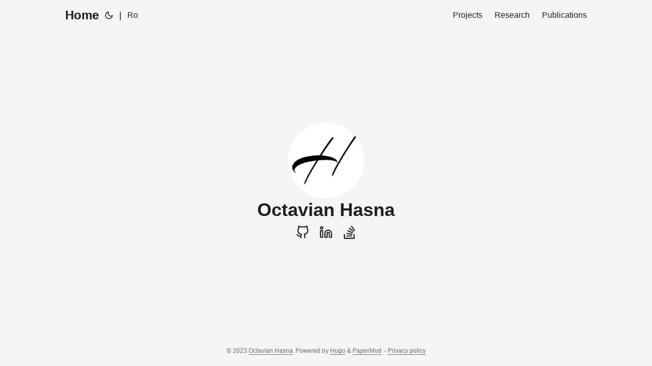

--- FILE ---
content_type: text/html; charset=utf-8
request_url: https://www.hasna.ro/
body_size: 2797
content:
<!doctype html><html lang=en dir=auto><head><meta name=generator content="Hugo 0.121.1"><meta charset=utf-8><meta http-equiv=X-UA-Compatible content="IE=edge"><meta name=viewport content="width=device-width,initial-scale=1,shrink-to-fit=no"><meta name=robots content="index, follow"><title>Octavian Hasna</title>
<meta name=keywords content="blog,portfolio"><meta name=description content="Presentation website with personal projects, research interests, publications and a blog with Romanian posts."><meta name=author content="Octavian Hasna"><link rel=canonical href="https://www.hasna.ro/"><link crossorigin=anonymous href=/assets/css/stylesheet.e087fd1dc76e73a35ae6d7028ddc1ba41e0131e7f9b3a6e2d019a208e6d6c4b5.css integrity="sha256-4If9Hcduc6Na5tcCjdwbpB4BMef5s6bi0BmiCObWxLU=" rel="preload stylesheet" as=style><link rel=icon href="https://www.hasna.ro/favicon.ico"><link rel=icon type=image/png sizes=16x16 href="https://www.hasna.ro/favicon-16x16.png"><link rel=icon type=image/png sizes=32x32 href="https://www.hasna.ro/favicon-32x32.png"><link rel=apple-touch-icon href="https://www.hasna.ro/apple-touch-icon.png"><link rel=mask-icon href="https://www.hasna.ro/safari-pinned-tab.svg"><meta name=theme-color content="#2e2e33"><meta name=msapplication-TileColor content="#2e2e33"><link rel=alternate type=application/rss+xml href="https://www.hasna.ro/index.xml"><link rel=alternate hreflang=en href="https://www.hasna.ro/"><link rel=alternate hreflang=ro href="https://www.hasna.ro/ro/"><noscript><style>#theme-toggle,.top-link{display:none}</style><style>@media(prefers-color-scheme:dark){:root{--theme:rgb(29, 30, 32);--entry:rgb(46, 46, 51);--primary:rgb(218, 218, 219);--secondary:rgb(155, 156, 157);--tertiary:rgb(65, 66, 68);--content:rgb(196, 196, 197);--hljs-bg:rgb(46, 46, 51);--code-bg:rgb(55, 56, 62);--border:rgb(51, 51, 51)}.list{background:var(--theme)}.list:not(.dark)::-webkit-scrollbar-track{background:0 0}.list:not(.dark)::-webkit-scrollbar-thumb{border-color:var(--theme)}}</style></noscript><script async src="https://www.googletagmanager.com/gtag/js?id=G-0YE02LQLLW"></script><script>var dnt=navigator.doNotTrack||window.doNotTrack||navigator.msDoNotTrack,doNotTrack=dnt=="1"||dnt=="yes";if(!doNotTrack){window.dataLayer=window.dataLayer||[];function gtag(){dataLayer.push(arguments)}gtag("js",new Date),gtag("config","G-0YE02LQLLW",{anonymize_ip:!1})}</script><meta property="og:title" content="Octavian Hasna"><meta property="og:description" content="Presentation website with personal projects, research interests, publications and a blog with Romanian posts."><meta property="og:type" content="website"><meta property="og:url" content="http://www.hasna.ro/"><meta name=twitter:card content="summary"><meta name=twitter:title content="Octavian Hasna"><meta name=twitter:description content="Presentation website with personal projects, research interests, publications and a blog with Romanian posts."><script type=application/ld+json>{"@context":"https://schema.org","@type":"Organization","name":"Octavian Hasna","url":"http://www.hasna.ro/","description":"Presentation website with personal projects, research interests, publications and a blog with Romanian posts.","thumbnailUrl":"http://www.hasna.ro/favicon.ico","sameAs":["https://github.com/octavian-h","https://ro.linkedin.com/in/octavian-lucian-hasna-9aaa85105","https://stackoverflow.com/users/2607910/octavian1001"]}</script></head><body class=list id=top><script>localStorage.getItem("pref-theme")==="dark"?document.body.classList.add("dark"):localStorage.getItem("pref-theme")==="light"?document.body.classList.remove("dark"):window.matchMedia("(prefers-color-scheme: dark)").matches&&document.body.classList.add("dark")</script><header class=header><nav class=nav><div class=logo><a href="https://www.hasna.ro/" accesskey=h title="Home (Alt + H)">Home</a><div class=logo-switches><button id=theme-toggle accesskey=t title="(Alt + T)"><svg id="moon" xmlns="http://www.w3.org/2000/svg" width="24" height="18" viewBox="0 0 24 24" fill="none" stroke="currentcolor" stroke-width="2" stroke-linecap="round" stroke-linejoin="round"><path d="M21 12.79A9 9 0 1111.21 3 7 7 0 0021 12.79z"/></svg><svg id="sun" xmlns="http://www.w3.org/2000/svg" width="24" height="18" viewBox="0 0 24 24" fill="none" stroke="currentcolor" stroke-width="2" stroke-linecap="round" stroke-linejoin="round"><circle cx="12" cy="12" r="5"/><line x1="12" y1="1" x2="12" y2="3"/><line x1="12" y1="21" x2="12" y2="23"/><line x1="4.22" y1="4.22" x2="5.64" y2="5.64"/><line x1="18.36" y1="18.36" x2="19.78" y2="19.78"/><line x1="1" y1="12" x2="3" y2="12"/><line x1="21" y1="12" x2="23" y2="12"/><line x1="4.22" y1="19.78" x2="5.64" y2="18.36"/><line x1="18.36" y1="5.64" x2="19.78" y2="4.22"/></svg></button><ul class=lang-switch><li>|</li><li><a href="https://www.hasna.ro/ro/" title=Română aria-label=Română>Ro</a></li></ul></div></div><ul id=menu><li><a href="https://www.hasna.ro/projects/" title=Projects><span>Projects</span></a></li><li><a href="https://www.hasna.ro/research/" title=Research><span>Research</span></a></li><li><a href="https://www.hasna.ro/publications/" title=Publications><span>Publications</span></a></li></ul></nav></header><main class=main><div class=profile><div class=profile_inner><img draggable=false src="https://www.hasna.ro/apple-touch-icon.png" alt="site logo" title="site logo" height=150 width=150><h1>Octavian Hasna</h1><span></span><div class=social-icons><a href=https://github.com/octavian-h target=_blank rel="noopener noreferrer me" title=Github><svg xmlns="http://www.w3.org/2000/svg" viewBox="0 0 24 24" fill="none" stroke="currentcolor" stroke-width="2" stroke-linecap="round" stroke-linejoin="round"><path d="M9 19c-5 1.5-5-2.5-7-3m14 6v-3.87a3.37 3.37.0 00-.94-2.61c3.14-.35 6.44-1.54 6.44-7A5.44 5.44.0 0020 4.77 5.07 5.07.0 0019.91 1S18.73.65 16 2.48a13.38 13.38.0 00-7 0C6.27.65 5.09 1 5.09 1A5.07 5.07.0 005 4.77 5.44 5.44.0 003.5 8.55c0 5.42 3.3 6.61 6.44 7A3.37 3.37.0 009 18.13V22"/></svg></a><a href=https://ro.linkedin.com/in/octavian-lucian-hasna-9aaa85105 target=_blank rel="noopener noreferrer me" title=Linkedin><svg xmlns="http://www.w3.org/2000/svg" viewBox="0 0 24 24" fill="none" stroke="currentcolor" stroke-width="2" stroke-linecap="round" stroke-linejoin="round"><path d="M16 8a6 6 0 016 6v7h-4v-7a2 2 0 00-2-2 2 2 0 00-2 2v7h-4v-7a6 6 0 016-6z"/><rect x="2" y="9" width="4" height="12"/><circle cx="4" cy="4" r="2"/></svg></a><a href=https://stackoverflow.com/users/2607910/octavian1001 target=_blank rel="noopener noreferrer me" title=Stackoverflow><svg xmlns="http://www.w3.org/2000/svg" viewBox="0 0 24 24" fill="none" stroke="currentcolor" stroke-width="2" stroke-linecap="round" stroke-linejoin="round"><path d="M2.913 16.041v6.848h17.599v-6.848M7.16 18.696h8.925M7.65 13.937l8.675 1.8M9.214 9.124l8.058 3.758M12.086 4.65l6.849 5.66M15.774 1.111l5.313 7.162"/></svg></a></div></div></div></main><footer class=footer><span>&copy; 2023 <a href="https://www.hasna.ro/">Octavian Hasna</a></span>
<span>Powered by
<a href=https://gohugo.io/ rel="noopener noreferrer" target=_blank>Hugo</a> &
        <a href=https://github.com/adityatelange/hugo-PaperMod/ rel=noopener target=_blank>PaperMod</a></span></footer><a href=#top aria-label="go to top" title="Go to Top (Alt + G)" class=top-link id=top-link accesskey=g><svg xmlns="http://www.w3.org/2000/svg" viewBox="0 0 12 6" fill="currentcolor"><path d="M12 6H0l6-6z"/></svg></a><script>const items=document.getElementsByClassName("footer");if(items.length>0){const e=document.createElement("a");e.href="http://www.hasna.ro/privacy-policy/",e.innerText="Privacy policy";const t=document.createElement("span");t.appendChild(document.createTextNode(" - ")),t.appendChild(e),items[items.length-1].appendChild(t)}</script><script>let menu=document.getElementById("menu");menu&&(menu.scrollLeft=localStorage.getItem("menu-scroll-position"),menu.onscroll=function(){localStorage.setItem("menu-scroll-position",menu.scrollLeft)}),document.querySelectorAll('a[href^="#"]').forEach(e=>{e.addEventListener("click",function(e){e.preventDefault();var t=this.getAttribute("href").substr(1);window.matchMedia("(prefers-reduced-motion: reduce)").matches?document.querySelector(`[id='${decodeURIComponent(t)}']`).scrollIntoView():document.querySelector(`[id='${decodeURIComponent(t)}']`).scrollIntoView({behavior:"smooth"}),t==="top"?history.replaceState(null,null," "):history.pushState(null,null,`#${t}`)})})</script><script>var mybutton=document.getElementById("top-link");window.onscroll=function(){document.body.scrollTop>800||document.documentElement.scrollTop>800?(mybutton.style.visibility="visible",mybutton.style.opacity="1"):(mybutton.style.visibility="hidden",mybutton.style.opacity="0")}</script><script>document.getElementById("theme-toggle").addEventListener("click",()=>{document.body.className.includes("dark")?(document.body.classList.remove("dark"),localStorage.setItem("pref-theme","light")):(document.body.classList.add("dark"),localStorage.setItem("pref-theme","dark"))})</script></body></html>